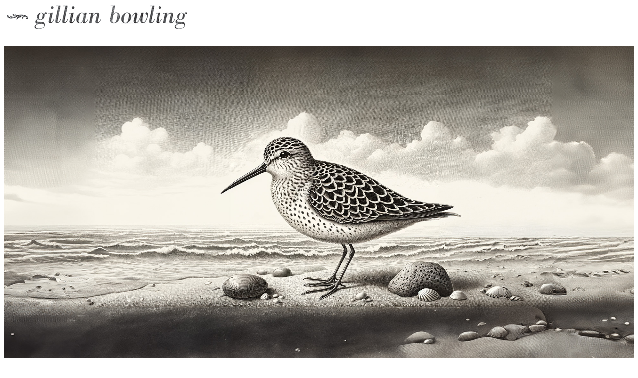

--- FILE ---
content_type: text/html
request_url: https://gillianbowling.com/index.html
body_size: 2189
content:
<?xml version="1.0" encoding="UTF-8"?>
<!DOCTYPE html>
<html lang="en">
	<head>		
		<title>==| Gillian Bowling |==</title>
		<meta http-equiv="Content-Type" content="text/html; charset=utf-8" />
		<meta name="msapplication-TileColor" content="#ffffff" />
		<meta name="theme-color" content="#ffffff" />

		<link rel="stylesheet" type="text/css" href="styles/main.css" />
		<link rel="icon" type="image/png" href="favicon.ico" />
		<link rel="apple-touch-icon" sizes="57x57" href="images/favicon/apple-icon-57x57.png" />
		<link rel="apple-touch-icon" sizes="60x60" href="images/favicon/apple-icon-60x60.png" />
		<link rel="apple-touch-icon" sizes="72x72" href="images/favicon/apple-icon-72x72.png" />
		<link rel="apple-touch-icon" sizes="76x76" href="images/favicon/apple-icon-76x76.png" />
		<link rel="apple-touch-icon" sizes="114x114" href="images/favicon/apple-icon-114x114.png" />
		<link rel="apple-touch-icon" sizes="120x120" href="images/favicon/apple-icon-120x120.png" />
		<link rel="apple-touch-icon" sizes="144x144" href="images/favicon/apple-icon-144x144.png" />
		<link rel="apple-touch-icon" sizes="152x152" href="images/favicon/apple-icon-152x152.png" />
		<link rel="apple-touch-icon" sizes="180x180" href="images/favicon/apple-icon-180x180.png" />
		<link rel="icon" type="image/png" sizes="192x192" href="images/favicon/android-icon-192x192.png" />
		<link rel="icon" type="image/png" sizes="32x32" href="images/favicon/favicon-32x32.png" />
		<link rel="icon" type="image/png" sizes="96x96" href="images/favicon/favicon-96x96.png" />
		<link rel="icon" type="image/png" sizes="16x16" href="images/favicon/favicon-16x16.png" />
		<link rel="manifest" href="images/favicon/manifest.json" />
		
		<script async src="https://www.googletagmanager.com/gtag/js?id=G-NQPNCEH739"></script>
		<script>
		window.dataLayer = window.dataLayer || [];
		function gtag(){dataLayer.push(arguments);}
		gtag('js', new Date());
		gtag('config', 'G-NQPNCEH739');
		</script>
	</head>
<body>

	<div class="navigation">
		<div class="logoBox">
			<a href="index.html"><img src="images/logo.png" alt="Gillian Bowling" height="55" width="376" /></a>
		</div>
		<div class="nav">
		</div>
	</div>

	<div class="content"><img id="j_idt28" src="images/piper.jpg" alt="" class="banner" />
	</div>
</body>`
</html>

--- FILE ---
content_type: text/css
request_url: https://gillianbowling.com/styles/main.css
body_size: 2651
content:

a {
	text-decoration: none;
	color: #777777;
}

a img {
	border: none;
}

a:hover {
	text-decoration: underline;
	color: black;
}

a:focus {
	outline: none;
}

#blogFrame {
	border: 0;
	display: block;
	width: 100%;
	height: 450px;
	overflow-x: hidden;
	overflow-y: auto;
}

body {
	font-family: verdana, helvetica, sans-serif;
	font-size: 1em;
}

.navBird {
	position: relative;
	top: -75px;
	left: 1000px;
}

.bubbleStem {
	position: relative;
	top: -3px;
	left: 32px;
}

.content {
	line-height: 1.4;
	overflow: auto;
	position: relative;
	z-index: 1;
	clear: both;
}

.content img {
	width: 100vw;
	height: 100vh;
	object-fit: cover;
	object-position: center;
}


.content .banner {
	display: block;
	margin-right: auto;
	margin-left: auto;
	float: none;
}

.content .horiz {
	height: 430px;
	width: 580px;
	overflow-y: auto;
	overflow-x: hidden;
	font-family: Snell Roundhand, cursive;
	padding: 0 0 0 15px;
}

.content .horiz p {
	margin: 0;
}

.content .vert {
	height: 430px;
	width: 320px;
	overflow-y: auto;
	overflow-x: hidden;
	font-family: Snell Roundhand, cursive;
	padding: 0 0 0 15px;
	margin-left: 10px;	
}

.content .vert p {
	margin: 0;
}

.navigation {
	height: 85px;
}

.separater {
	margin-left: 60px;
	margin-bottom: 30px;
	height: 15px;
	border-bottom: solid 1px black;
}

.logoBox {
	width: 376px;
	float: left;
}

.nav {
	margin-left: 400px;
	text-transform: lowercase;
	height: 58px;
}

.nav ul {
	list-style: none;
	margin: 0;
	font-size: 13px;
	background: rgba(255, 255, 255, 0.75);
	z-index: 100;
	padding: 10px;
}

.nav ul li {
	float: left;
	margin: 0;
	display: block;
	padding-right: 30px;
}

.nav ul li ul {
	position: absolute;
	display: none;
}

.nav ul li ul li {
	clear: both;
	font-size: 12px;
	margin: 0;
	display: block;
	float: none;
	padding: 10px 0 0 0 ;
}

.nav ul li ul li a {
	display: block;
}

#scroller ul {
	list-style: none;
}

#scroller ul li {
	float: left;
}

.twitter {
	/* border: solid 1px red; */
	width: 220px;
	height: 100px;
	position: relative;
	top: 17px;
	left: 650px;
	z-index: 1000;
}

.twitterBubble {
	border: solid 1px black;
	height: 30px;
	width: 300px;
	font-size: 9px;
	font-weight: normal;
	padding: 5px;
	background-color: white;
	overflow: hidden;
	filter: alpha(opacity=90);
	-moz-opacity:0.9;
	-khtml-opacity: 0.9;
	opacity: 0.9;
}

.twitterContent {
}

.twitterContent ul {
	list-style: none;
	margin: 0;
	padding: 0;
	width: 285px;
	overflow: hidden;
}

.twitterContent ul li {
	margin: 0;
	font-size: 12px;
	border-bottom: solid 1px #DDDDDD;
	padding-bottom: 4px;
	margin-bottom: 4px;
}

.twitterContent ul li .time {
	padding: 0 0 0 10px;
	font-size: 10px;
}

.twitterExpand {
	position: relative;
	top: -20px;
	left: 295px;
}

.twitterHeadline {
	font-size: 14px;
	height: 40px;
}
